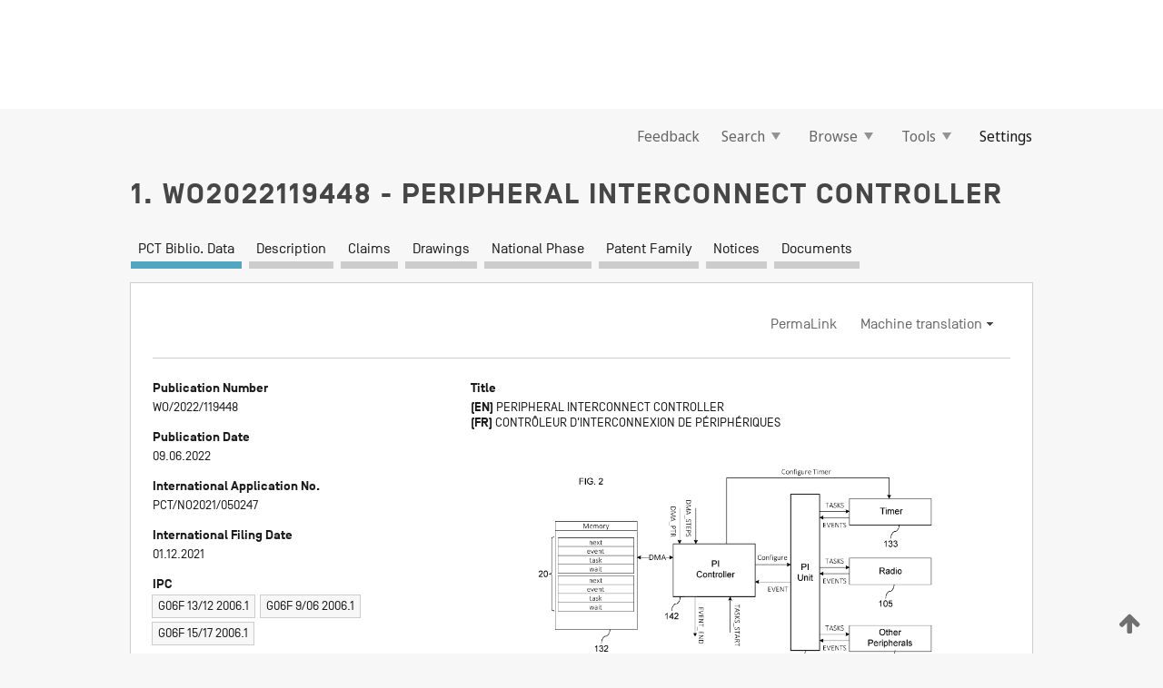

--- FILE ---
content_type: text/css
request_url: https://patentscope.wipo.int/search/javax.faces.resource/css/detail/WO2022119448.css?docId=WO2022119448
body_size: 53
content:
.detail-WO2022119448 {}

--- FILE ---
content_type: text/css
request_url: https://patentscope.wipo.int/search/javax.faces.resource/css/detail/WO2022119448.css?P22-MKRX0A-70098
body_size: 53
content:
.detail-WO2022119448 {}